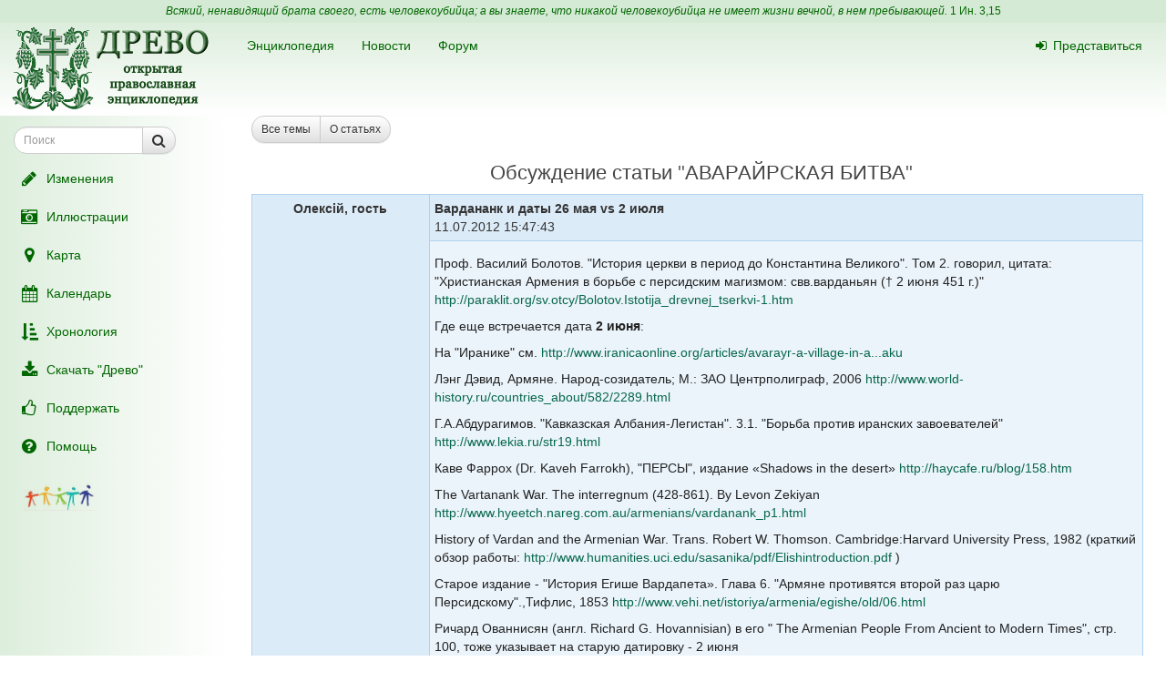

--- FILE ---
content_type: text/html; charset=UTF-8
request_url: https://drevo-info.ru/forum/topic/2349.html
body_size: 6708
content:

<!DOCTYPE html>
<html xmlns="http://www.w3.org/1999/xhtml">
<head>
	<link title="Последние изменения" rel="alternate" type="application/rss+xml" href="https://drevo-info.ru/site/historyfeed.html" />
<link title="Новости" rel="alternate" type="application/rss+xml" href="https://drevo-info.ru/site/newsfeed.html" />
<link title="Новости сайта" rel="alternate" type="application/rss+xml" href="https://drevo-info.ru/site/sitenewsfeed.html" />
<link title="Форум" rel="alternate" type="application/rss+xml" href="https://drevo-info.ru/forum/posts/feed.html" />
<script type="text/javascript" src="/assets/30672fa/jquery.min.js"></script>
<script type="text/javascript" src="/external/jquery-ui/jquery-ui.min.js"></script>
<title>Вардананк и даты 26 мая vs 2 июля - форум Древа</title>
	<meta http-equiv="Content-Type" content="text/html; charset=utf-8"/>
	<meta name="title" content="Вардананк и даты 26 мая vs 2 июля - форум Древа"/>
	<meta name="viewport" content="width=device-width, initial-scale=1">
	<meta name="language" content="ru"/>

	<meta property="og:type" content="article"/>
	<meta property="og:title" content="Вардананк и даты 26 мая vs 2 июля - форум Древа"/>
	<meta property="og:url" content="http://drevo-info.ru/forum/topic/2349.html"/>
		<meta name="verify-admitad" content="8c5d0dd0c2"/>

			
		
			<link rel="stylesheet" type="text/css" href="/css/drevo-all.css?16" />				
	<meta prefix="fb: http://ogp.me/ns/fb#" property="fb:admins" content="100001792414953"/>
	<link rel="search" type="application/opensearchdescription+xml" href="/opensearch.xml" title="Древо"/>

	<link rel="icon" href="/favicon.png" type="image/png"/>
	<!-- link rel="icon" href="/favicon.ico" type="image/x-icon" -->
	<link rel="shortcut icon" href="/favicon.ico"/>
				
</head>

<body data-spy="scroll" data-target=".navbar-contents" data-offset="30">

<div id="scrollControl">
	<a id="scrollUp" href="#" class="btn btn-default" style="display:none" role="button"><i
			class="fa fa-chevron-up fa-lg"></i></a>
	<a id="scrollDown" href="#" class="btn btn-default" style="display:none" role="button"><i
			class="fa fa-chevron-down fa-lg"></i></a>
</div>

<div id="wrapper" style="position: relative;">
	<div style="position: absolute; top: 0; bottom: 0; left: 0; width: 250px; z-index: 0;"
		 class="hidden-xs hidden-print left-gradient"></div>
	<div id="headerContainer" style="position: relative;">
		<div style="background: #d5ead5; color: #060; padding: 4px; text-align: center; font-size: 12px;">
	<i>Всякий, ненавидящий брата своего, есть человекоубийца; а вы знаете, что никакой человекоубийца не имеет жизни вечной, в нем пребывающей.</i>
	<a style="color: #060;" href="/articles/7387.html#S15">1 Ин. 3,15</a>
</div>
<div id="header" style="margin-bottom: 0;">
	<nav class="navbar navbar-default navbar-drevo" role="navigation" style="margin-bottom: 0; clear: right;">
		<div class="container-fluid">
			<div id="logo">
				<a class="noborder" href="/"><img class="noborder" src="/images/drevo.png" alt="Древо" /></a>			</div>
			<!-- Brand and toggle get grouped for better mobile display -->
			<div class="navbar-header">
				<button type="button" class="navbar-toggle" data-toggle="collapse" data-target=".navbar-collapse-btn1">
					<i class="fa fa-user fa-lg"></i>
				</button>
				<button type="button" class="navbar-toggle" data-toggle="collapse" data-target=".navbar-collapse-btn3">
					<i class="fa fa-bars fa-lg"></i>
				</button>
				<button type="button" class="navbar-toggle" data-toggle="offcanvas">
					<i class="fa fa-indent fa-lg"></i>
				</button>
			</div>
			<!-- /navbar-header -->
			<div id="navbar-menu">
				<!-- Collect the nav links, forms, and other content for toggling -->
				<div class="collapse navbar-collapse navbar-collapse-btn1">
					<ul class="nav navbar-nav navbar-right title-links">
																<li><a href="/user/login.html"><i class="fa my-fa fa-sign-in"></i>Представиться</a></li>
																					</ul>
				</div>
				<!-- /.navbar-collapse -->
				<!-- Collect the nav links, forms, and other content for toggling -->
				<div class="collapse navbar-collapse navbar-collapse-btn3">
					<ul class="nav navbar-nav">						
						<li><a href="/articles.html">Энциклопедия</a></li>
						<li><a href="/news.html">Новости</a></li>
						<li><a href="/forum.html">Форум</a></li>
						
					</ul>
				</div>
				<!-- /.navbar-collapse -->

			</div>
			<!-- #navbar-menu -->
		</div>
		<!-- /.container-fluid -->
	</nav>
</div>


	</div>
	<div class="container-fluid" style="padding-right: 15px;">
		<div class="row row-offcanvas row-offcanvas-left">
			<div class="col-xs-18 col-sm-6 col-md-5 sidebar-offcanvas" id="sidebar" role="navigation"
				 style="padding: 0;">
				<div id="affix-panel" class="hidden-print" style="padding: 5px; max-width: 250px; ">

	
<form id="drevoSearch" class="navbar-form" style="width: 200px" action="/search" method="get"><div class="form-group" >
	<div class="input-group input-group-sm">
<input class="form-control" placeholder="Поиск" size="16" type="text" name="q" id="q" />		<span class="input-group-btn">
			<button class="btn btn-default" onclick="makeSearch('full')">
				<i class="fa fa-search fa-lg"></i>
			</button>
		</span>
	</div>
</div>

<script type="text/javascript">
	function makeSearch(type) {
		var q = $('#SearchForm_title').val();
		var link = "#";
		var postfix = "";
		if (q !== '') {
			postfix = (type !== 'full') ? '/' + q : '?q=' + q;
		}
		if (type == 'byTitle') {
			link = '/articles/search';
		} else if (type == 'goTo') {
			link = '/articles/find';
		} else {
			link = '/search';
		}
		console.log(link + postfix);
		//window.location.href = link + postfix;
	}
</script>

</form>
  <ul class="nav nav-pills nav-stacked">
		<li><a href="/articles/history.html"><i class="fa my-fa fa-fw fa-pencil fa-lg"></i>Изменения</a></li>
		<li><a href="/pictures.html"><i class="fa my-fa fa-fw fa-camera-retro fa-lg"></i>Иллюстрации</a></li>
		<li><a href="/map.html"><i class="fa my-fa fa-fw fa-map-marker fa-lg"></i>Карта</a></li>
		<li><a href="/calendar.html"><i class="fa my-fa fa-fw fa-calendar fa-lg"></i>Календарь</a></li>
		<li><a href="/articles/3.html"><i class="fa my-fa fa-fw fa-sort-amount-asc fa-lg"></i>Хронология</a></li>
		<li><a href="/download.html"><i class="fa my-fa fa-fw fa-download fa-lg"></i>Скачать "Древо"</a></li>
		<li><a href="/donate.html"><i class="fa my-fa fa-fw fa-thumbs-o-up fa-lg"></i>Поддержать</a></li>
		<li><a href="/articles/62.html"><i class="fa my-fa fa-fw fa-question-circle fa-lg"></i>Помощь</a></li>
		<!--li></li-->
  </ul>

<noindex>
	<div id="podari" style="margin-top: 20px; margin-left: 20px">
		<a rel="nofollow" href="http://podari-zhizn.ru/" target="_blank">
			<img src="/images/pomogi1.png" title="Фонд Подари жизнь!" height=31 border=0 />
		</a>
	</div>

	<div id="offerSidebar" class="hidden" style="margin-top: 20px; margin-left: 10px">
	</div>

</noindex>

</div>

<script type="text/javascript">


	/*$(document).on('refreshPanel', function () {
		$('#affix-panel').height($(document).height() - $('#header').outerHeight() - $('#footer').outerHeight() - 10);
	});*/

	$(document).on('scrollUp', function () {
		var scroll = $(window).scrollTop();
		if (scroll > 100) {
			$('#affix-panel').addClass('affix').css('bottom', 'inherit').css('top', 0);
		} else {
			$('#affix-panel').removeClass('affix').css('bottom', 'inherit').css('top', 'inherit');
		}
		//console.log(scroll);
	});

	$(document).on('scrollDown', function () {
		var scroll = $(window).scrollTop();
		//console.log(scroll, $(window).height());

		if ($('#affix-panel').height() > $(window).height() && ($(window).scrollTop() + $(window).height() >= $(document).height() - 100)) {
			$('#affix-panel').addClass('affix').css('top', 'inherit').css('bottom', 0);
		} else if (scroll > 100) {
			$('#affix-panel').addClass('affix').css('bottom', 'inherit').css('top', 0);
		}
	});


  	/*$(document).ready(function () {
		$('div#affix-panel').affix({
		  offset: {
		    top: 100,
		    bottom: function () {
		      return (this.bottom = $('#push').outerHeight(true))
		    }
		  }
		});
  		//$(document).trigger('refreshPanel');
		//$('#affix-panel').css('max-width', $('div#sidebar').innerWidth());
  	});*/

  	function showPodariZhizn() {
  		$('div#podari').removeClass('hidden');
  	}

  	function hidePodariZhizn() {
  		$('div#podari').addClass('hidden');
  	}

</script>			</div>
			<div class="col-xs-24 col-sm-18 col-md-19">
				<div class="row">

<div class="col-md-24">
	

<div class="btn-toolbar" role="toolbar">
	<div class="btn-group btn-group-sm pull-left">

<a class="btn btn-default" href="/forum.html">Все темы</a><a class="btn btn-default" href="/forum/articles.html">О статьях</a>
</div>

	</div>
<h1>
<a href="/forum/articles/21428.html">Обсуждение статьи</a> "<a href="/articles/21428.html">АВАРАЙРСКАЯ БИТВА</a>"</h1>

<table width="99%" class="message">
    <tr>
    <td rowspan="3" width="20%" class="author">
	
	    <b>Олексій, гость</b>    </td>
    <td colspan="2" class="title">
	<b>Вардананк и даты 26 мая vs 2 июля</b>
	<br />11.07.2012 15:47:43	    </td>
</tr>
<tr>
    <td colspan="2" class="message"><p class="cmnt cmnt0">Проф. Василий Болотов. "История церкви в период до Константина Великого". Том 2. говорил, цитата:"Христианская Армения в борьбе с персидским магизмом: свв.варданьян († 2 июня 451 г.)"<!--noindex--><a rel="nofollow" target="_blank" class="external" title="Внешняя ссылка (откроется в новом окне)" href="http://paraklit.org/sv.otcy/Bolotov.Istotija_drevnej_tserkvi-1.htm">http://paraklit.org/sv.otcy/Bolotov.Istotija_drevnej_tserkvi-1.htm</a><!--/noindex--></p>
<p class="cmnt cmnt0">Где еще встречается дата <b>2 июня</b>:</p>
<p>На "Иранике" см. <!--noindex--><a rel="nofollow" target="_blank" class="external" title="Внешняя ссылка (откроется в новом окне)" href="http://www.iranicaonline.org/articles/avarayr-a-village-in-armenia-in-the-principality-of-artaz-southeast-of-the-iranian-town-of-maku">http://www.iranicaonline.org/articles/avarayr-a-village-in-a...aku</a><!--/noindex--></p>
<p class="cmnt cmnt0">Лэнг Дэвид, Армяне. Народ-созидатель; М.: ЗАО Центрполиграф, 2006 <!--noindex--><a rel="nofollow" target="_blank" class="external" title="Внешняя ссылка (откроется в новом окне)" href="http://www.world-history.ru/countries_about/582/2289.html">http://www.world-history.ru/countries_about/582/2289.html</a><!--/noindex--></p>
<p class="cmnt cmnt0">Г.А.Абдурагимов. "Кавказская Албания-Легистан". 3.1. "Борьба против иранских завоевателей"<!--noindex--><a rel="nofollow" target="_blank" class="external" title="Внешняя ссылка (откроется в новом окне)" href="http://www.lekia.ru/str19.html">http://www.lekia.ru/str19.html</a><!--/noindex--></p>
<p class="cmnt cmnt0">Каве Фаррох  (Dr. Kaveh Farrokh), "ПЕРСЫ", издание «Shadows in the desert»<!--noindex--><a rel="nofollow" target="_blank" class="external" title="Внешняя ссылка (откроется в новом окне)" href="http://haycafe.ru/blog/158.htm">http://haycafe.ru/blog/158.htm</a><!--/noindex--></p>
<p class="cmnt cmnt0">The Vartanank War. The interregnum (428-861). By Levon Zekiyan<!--noindex--><a rel="nofollow" target="_blank" class="external" title="Внешняя ссылка (откроется в новом окне)" href="http://www.hyeetch.nareg.com.au/armenians/vardanank_p1.html">http://www.hyeetch.nareg.com.au/armenians/vardanank_p1.html</a><!--/noindex--></p>
<p class="cmnt cmnt0">History of Vardan and the Armenian War. Trans. Robert W. Thomson. Cambridge:Harvard University Press, 1982 (краткий обзор работы: <!--noindex--><a rel="nofollow" target="_blank" class="external" title="Внешняя ссылка (откроется в новом окне)" href="http://www.humanities.uci.edu/sasanika/pdf/Elishintroduction.pdf">http://www.humanities.uci.edu/sasanika/pdf/Elishintroduction.pdf</a><!--/noindex--> )</p>
<p class="cmnt cmnt0">Старое издание -  "История Егише Вардапета». Глава 6. "Армяне противятся второй раз царю Персидскому".,Тифлис, 1853<!--noindex--><a rel="nofollow" target="_blank" class="external" title="Внешняя ссылка (откроется в новом окне)" href="http://www.vehi.net/istoriya/armenia/egishe/old/06.html">http://www.vehi.net/istoriya/armenia/egishe/old/06.html</a><!--/noindex--></p>
<p class="cmnt cmnt0">Ричард Ованнисян (англ. Richard G. Hovannisian) в его " The Armenian People From Ancient to Modern Times", стр. 100, тоже указывает на старую датировку - 2 июня</p>
<p class="cmnt cmnt0">Скорее всего, дата <b>26 мая</b> появилась после статьи Еремяна С. Т., Народно-освободительная война армян против персов в 450—451 гг., «Вестник древней истории», 1951, № 4 и закрепилась в Советской исторической энциклопедии. См. «Советская энциклопедия» . Под ред. Е. М. Жукова. 1973—1982. Понятно, что в русско-яз. иннете  дата <b>26 мая</b> в разы будет превосходит <b>2 июня</b>. Здесь нужен фильтр на "АИ" – авторитетные источники. </p>
<p class="cmnt cmnt0">P.S.: Праздник Вардананк – ежегодно отмечается на масленичной неделе (в четверг), т.е. за 8 недель до праздника Святой Пасхи. в память об Аварайрской битве 451 г. с персами «за христианскую веру» под предводительством Вардана Мамиконяна.</p>
</td>
</tr>


	<tr>
		<td class="fmoder">
					</td>
		<td class="fmenu">
			<b><a href="/forum/reply/2349.html">Ответить</a></b>
		</td>
	</tr>

</table>

</div>

      	</div> <!-- row -->
      	      </div> <!-- col-xs-24 -->
    </div> <!-- row -->
  </div> <!-- container -->
  <div id="push"></div> <!-- need for footer -->
</div> <!-- wrapper -->

<div id="footer">
	<div class="container hidden-print">
		<div style="display: inline-block;">
			<noindex>
				
<!-- Yandex.Metrika informer --> <a href="https://metrika.yandex.ru/stat/?id=977212&amp;from=informer" style="opacity: 0.8" target="_blank" rel="nofollow"><img src="https://informer.yandex.ru/informer/977212/2_0_FEFFFEFF_DEEFDEFF_0_uniques" style="width:80px; height:31px; border:0;" alt="Яндекс.Метрика" title="Яндекс.Метрика: данные за сегодня (уникальные посетители)" class="ym-advanced-informer" data-cid="977212" data-lang="ru" /></a> <!-- /Yandex.Metrika informer --> <!-- Yandex.Metrika counter --> <script type="text/javascript"> (function (d, w, c) { (w[c] = w[c] || []).push(function() { try { w.yaCounter977212 = new Ya.Metrika({ id:977212, clickmap:true, trackLinks:true, accurateTrackBounce:true, webvisor:true, trackHash:true }); } catch(e) { } }); var n = d.getElementsByTagName("script")[0], s = d.createElement("script"), f = function () { n.parentNode.insertBefore(s, n); }; s.type = "text/javascript"; s.async = true; s.src = "https://mc.yandex.ru/metrika/watch.js"; if (w.opera == "[object Opera]") { d.addEventListener("DOMContentLoaded", f, false); } else { f(); } })(document, window, "yandex_metrika_callbacks"); </script> <noscript><div><img src="https://mc.yandex.ru/watch/977212" style="position:absolute; left:-9999px;" alt="" /></div></noscript> <!-- /Yandex.Metrika counter -->

<!-- Rating@Mail.ru counter -->
<script type="text/javascript">
var _tmr = window._tmr || (window._tmr = []);
_tmr.push({id: "1828024", type: "pageView", start: (new Date()).getTime()});
(function (d, w, id) {
  if (d.getElementById(id)) return;
  var ts = d.createElement("script"); ts.type = "text/javascript"; ts.async = true; ts.id = id;
  ts.src = (d.location.protocol == "https:" ? "https:" : "http:") + "//top-fwz1.mail.ru/js/code.js";
  var f = function () {var s = d.getElementsByTagName("script")[0]; s.parentNode.insertBefore(ts, s);};
  if (w.opera == "[object Opera]") { d.addEventListener("DOMContentLoaded", f, false); } else { f(); }
})(document, window, "topmailru-code");
</script><noscript><div style="position:absolute;left:-10000px;">
<img src="//top-fwz1.mail.ru/counter?id=1828024;js=na" style="border:0;" height="1" width="1" alt="Рейтинг@Mail.ru" />
</div></noscript>
<!-- //Rating@Mail.ru counter -->

<!-- Rating@Mail.ru logo -->
<a  style="opacity: 0.8" href="http://top.mail.ru/jump?from=1828024" target="_blank" rel="nofollow">
<img src="//top-fwz1.mail.ru/counter?id=1828024;t=487;l=1"
style="border:0;" height="31" width="88" alt="Рейтинг@Mail.ru" /></a>
<!-- //Rating@Mail.ru logo -->


				<br />
				Powered by DrevoWiki based on Yii			</noindex>
		</div>
		<div class="pull-right" style="display: inline-block;">
			<a title="Древо на вашем устройстве" style="opacity: 0.5" href="/articles/19734.html"><i class="fa fa-android fa-3x"></i></a>		</div>
	</div>
</div>

</body>
</html>


<script src="/external/bootstrap/js/bootstrap.min.js"></script>
<script src="/external/moment/moment-with-locales.min.js"></script>
<script type="text/javascript" src="/js/common.js?1"></script><script type="text/javascript" src="/js/wiki-editor.js?6"></script><script type="text/javascript" src="/external/bootstrap3-editable/js/bootstrap-editable.min.js?1"></script>
<script type="text/javascript">
	moment.locale('ru');
	var lastTop = 0;
	var drevoTimeout;
	$(window).scroll(function () {
		var scrollTop = $(this).scrollTop();
		var moveDown = scrollTop > lastTop;
		if (moveDown) { //вниз
			$(document).trigger('scrollDown');
			$("#scrollUp").hide();
			var tmp = $(document).height() - $(window).height();
			$("#scrollDown").toggle(scrollTop < $(document).height() - $(window).height() - 100);
		} else { //вверх
			$(document).trigger('scrollUp');
			$("#scrollDown").hide();
			$("#scrollUp").toggle(scrollTop > 0);
		}
		lastTop = scrollTop;
		$("#scrollControl").fadeIn("slow");
		clearTimeout(drevoTimeout);
		drevoTimeout = setTimeout(function () {
			$("#scrollControl").fadeOut("slow");
		}, 2000)
	});

	$("#scrollUp").click(function () {
		$('body,html').animate({scrollTop: 0}, 800);
		return false;
	});
	$("#scrollDown").click(function () {
		$('body,html').animate({scrollTop: $(document).height()}, 800);
		return false;
	});
</script>


<script type="text/javascript">
  $(document).ready(function () {

    $('[data-toggle="offcanvas"]').click(function () {
      $('.row-offcanvas').toggleClass('active')
    });

  });

  /*$('[data-spy="scroll"]').each(function () {
  	var $spy = $(this).scrollspy('refresh')
	})*/

</script>

<!--script type="text/javascript" src="https://ajax.googleapis.com/ajax/libs/jqueryui/1.11.4/jquery-ui.min.js"></script-->

